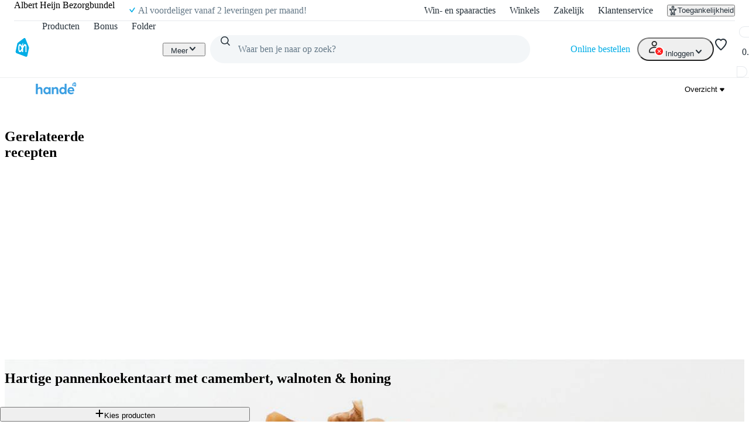

--- FILE ---
content_type: application/javascript; charset=UTF-8
request_url: https://static.ah.nl/ah-allerhande/_next/static/chunks/ac60881a-e5a3115784c73394.js
body_size: 3800
content:
"use strict";(self.webpackChunk_N_E=self.webpackChunk_N_E||[]).push([[8967],{86289:(e,t,n)=>{let l,r;n.d(t,{EW:()=>ey,wB:()=>Y});var s=n(17417),o=n(86755);function c(e,t,n,l){try{return l?e(...l):e()}catch(e){i(e,t,n)}}function u(e,t,n,l){if((0,o.Tn)(e)){let r=c(e,t,n,l);return r&&(0,o.yL)(r)&&r.catch(e=>{i(e,t,n)}),r}if((0,o.cy)(e)){let r=[];for(let s=0;s<e.length;s++)r.push(u(e[s],t,n,l));return r}}function i(e,t,n,l=!0){let r=t?t.vnode:null,{errorHandler:u,throwUnhandledErrorInProduction:a}=t&&t.appContext.config||o.MZ;if(t){let l=t.parent,r=t.proxy,o=`https://vuejs.org/error-reference/#runtime-${n}`;for(;l;){let t=l.ec;if(t){for(let n=0;n<t.length;n++)if(!1===t[n](e,r,o))return}l=l.parent}if(u){(0,s.C4)(),c(u,null,10,[e,r,o]),(0,s.bl)();return}}!function(e,t,n,l=!0,r=!1){if(r)throw e;console.error(e)}(e,0,0,l,a)}let a=[],f=-1,p=[],h=null,d=0,g=Promise.resolve(),_=null;function y(e){let t=_||g;return e?t.then(this?e.bind(this):e):t}function b(e){if(!(1&e.flags)){let t=v(e),n=a[a.length-1];!n||!(2&e.flags)&&t>=v(n)?a.push(e):a.splice(function(e){let t=f+1,n=a.length;for(;t<n;){let l=t+n>>>1,r=a[l],s=v(r);s<e||s===e&&2&r.flags?t=l+1:n=l}return t}(t),0,e),e.flags|=1,m()}}function m(){_||(_=g.then(function e(t){o.tE;try{for(f=0;f<a.length;f++){let e=a[f];e&&!(8&e.flags)&&(4&e.flags&&(e.flags&=-2),c(e,e.i,e.i?15:14),4&e.flags||(e.flags&=-2))}}finally{for(;f<a.length;f++){let e=a[f];e&&(e.flags&=-2)}f=-1,a.length=0,function(e){if(p.length){let e=[...new Set(p)].sort((e,t)=>v(e)-v(t));if(p.length=0,h)return h.push(...e);for(d=0,h=e;d<h.length;d++){let e=h[d];4&e.flags&&(e.flags&=-2),8&e.flags||e(),e.flags&=-2}h=null,d=0}}(0),_=null,(a.length||p.length)&&e(t)}}))}let v=e=>null==e.id?2&e.flags?-1:1/0:e.id,C=[];function x(e,...t){l?l.emit(e,...t):C.push({event:e,args:t})}let S=null,$=null;Symbol("_vte");Symbol("_leaveCb"),Symbol("_enterCb");(0,o.We)().requestIdleCallback||(e=>setTimeout(e,1)),(0,o.We)().cancelIdleCallback||(e=>clearTimeout(e));function T(e,t,n=eh,l=!1){if(n){let r=n[e]||(n[e]=[]),o=t.__weh||(t.__weh=(...l)=>{(0,s.C4)();let r=eg(n),o=u(t,n,e,l);return r(),(0,s.bl)(),o});return l?r.unshift(o):r.push(o),o}}let E=e=>(t,n=eh)=>{e_&&"sp"!==e||T(e,(...e)=>t(...e),n)},k=E("bm"),F=E("m"),w=E("bu"),I=E("u"),O=E("bum"),P=E("um"),j=E("sp"),N=E("rtg"),X=E("rtc"),U=Symbol.for("v-ndc"),V=e=>{var t;return e?function(e){return 4&e.vnode.shapeFlag}(e)?(t=e).exposed?t.exposeProxy||(t.exposeProxy=new Proxy((0,s.Pr)((0,s.IG)(t.exposed)),{get:(e,n)=>n in e?e[n]:n in A?A[n](t):void 0,has:(e,t)=>t in e||t in A})):t.proxy:V(e.parent):null},A=(0,o.X$)(Object.create(null),{$:e=>e,$el:e=>e.vnode.el,$data:e=>e.data,$props:e=>e.props,$attrs:e=>e.attrs,$slots:e=>e.slots,$refs:e=>e.refs,$parent:e=>V(e.parent),$root:e=>V(e.root),$host:e=>e.ce,$emit:e=>e.emit,$options:e=>__VUE_OPTIONS_API__?W(e):e.type,$forceUpdate:e=>e.f||(e.f=()=>{b(e.update)}),$nextTick:e=>e.n||(e.n=y.bind(e.proxy)),$watch:e=>__VUE_OPTIONS_API__?et.bind(e):o.tE});function K(e){return(0,o.cy)(e)?e.reduce((e,t)=>(e[t]=null,e),{}):e}function W(e){let t,n=e.type,{mixins:l,extends:r}=n,{mixins:s,optionsCache:c,config:{optionMergeStrategies:u}}=e.appContext,i=c.get(n);return i?t=i:s.length||l||r?(t={},s.length&&s.forEach(e=>G(t,e,u,!0)),G(t,n,u)):t=n,(0,o.Gv)(n)&&c.set(n,t),t}function G(e,t,n,l=!1){let{mixins:r,extends:s}=t;for(let o in s&&G(e,s,n,!0),r&&r.forEach(t=>G(e,t,n,!0)),t)if(l&&"expose"===o);else{let l=M[o]||n&&n[o];e[o]=l?l(e[o],t[o]):t[o]}return e}let M={data:B,props:q,emits:q,methods:Z,computed:Z,beforeCreate:H,created:H,beforeMount:H,mounted:H,beforeUpdate:H,updated:H,beforeDestroy:H,beforeUnmount:H,destroyed:H,unmounted:H,activated:H,deactivated:H,errorCaptured:H,serverPrefetch:H,components:Z,directives:Z,watch:function(e,t){if(!e)return t;if(!t)return e;let n=(0,o.X$)(Object.create(null),e);for(let l in t)n[l]=H(e[l],t[l]);return n},provide:B,inject:function(e,t){return Z(R(e),R(t))}};function B(e,t){return t?e?function(){return(0,o.X$)((0,o.Tn)(e)?e.call(this,this):e,(0,o.Tn)(t)?t.call(this,this):t)}:t:e}function R(e){if((0,o.cy)(e)){let t={};for(let n=0;n<e.length;n++)t[e[n]]=e[n];return t}return e}function H(e,t){return e?[...new Set([].concat(e,t))]:t}function Z(e,t){return e?(0,o.X$)(Object.create(null),e,t):t}function q(e,t){return e?(0,o.cy)(e)&&(0,o.cy)(t)?[...new Set([...e,...t])]:(0,o.X$)(Object.create(null),K(e),K(null!=t?t:{})):t}function z(e,t,n=!1){let l=ed();if(l){let r=l?null==l.parent||l.ce?l.vnode.appContext&&l.vnode.appContext.provides:l.parent.provides:void 0;if(r&&e in r)return r[e];if(arguments.length>1)return n&&(0,o.Tn)(t)?t.call(l&&l.proxy):t}}let D={},J=e=>Object.getPrototypeOf(e)===D,L=function(e,t){if(t&&t.pendingBranch)(0,o.cy)(e)?t.effects.push(...e):t.effects.push(e);else(0,o.cy)(e)?p.push(...e):h&&-1===e.id?h.splice(d+1,0,e):1&e.flags||(p.push(e),e.flags|=1),m()},Q=Symbol.for("v-scx");function Y(e,t,n){return ee(e,t,n)}function ee(e,t,n=o.MZ){let l,{immediate:r,deep:c,flush:i,once:a}=n,f=(0,o.X$)({},n),p=t&&r||!t&&"post"!==i;if(e_){if("sync"===i){let e=z(Q);l=e.__watcherHandles||(e.__watcherHandles=[])}else if(!p){let e=()=>{};return e.stop=o.tE,e.resume=o.tE,e.pause=o.tE,e}}let h=eh;f.call=(e,t,n)=>u(e,h,t,n);let d=!1;"post"===i?f.scheduler=e=>{L(e,h&&h.suspense)}:"sync"!==i&&(d=!0,f.scheduler=(e,t)=>{t?e():b(e)}),f.augmentJob=e=>{t&&(e.flags|=4),d&&(e.flags|=2,h&&(e.id=h.uid,e.i=h))};let g=(0,s.wB)(e,t,f);return e_&&(l?l.push(g):p&&g()),g}function et(e,t,n){let l,r=this.proxy,s=(0,o.Kg)(e)?e.includes(".")?en(r,e):()=>r[e]:e.bind(r,r);(0,o.Tn)(t)?l=t:(l=t.handler,n=t);let c=eg(this),u=ee(s,l.bind(r),n);return c(),u}function en(e,t){let n=t.split(".");return()=>{let t=e;for(let e=0;e<n.length&&t;e++)t=t[n[e]];return t}}let el=Symbol.for("v-fgt"),er=Symbol.for("v-txt"),es=Symbol.for("v-cmt");Symbol.for("v-stc");let eo=1;function ec(e){return!!e&&!0===e.__v_isVNode}let eu=({key:e})=>null!=e?e:null,ei=({ref:e,ref_key:t,ref_for:n})=>("number"==typeof e&&(e=""+e),null!=e?(0,o.Kg)(e)||(0,s.i9)(e)||(0,o.Tn)(e)?{i:S,r:e,k:t,f:!!n}:e:null),ea=function(e,t=null,n=null,l=0,r=null,c=!1){var u,i;if(e&&e!==U||(e=es),ec(e)){let l=ef(e,t,!0);return n&&ep(l,n),eo>0,l.patchFlag=-2,l}if(u=e,(0,o.Tn)(u)&&"__vccOpts"in u&&(e=e.__vccOpts),t){let{class:e,style:n}=t=(i=t)?(0,s.ju)(i)||J(i)?(0,o.X$)({},i):i:null;e&&!(0,o.Kg)(e)&&(t.class=(0,o.C4)(e)),(0,o.Gv)(n)&&((0,s.ju)(n)&&!(0,o.cy)(n)&&(n=(0,o.X$)({},n)),t.style=(0,o.Tr)(n))}let a=(0,o.Kg)(e)?1:e.__isSuspense?128:e.__isTeleport?64:(0,o.Gv)(e)?4:2*!!(0,o.Tn)(e);return function(e,t=null,n=null,l=0,r=null,s=+(e!==el),c=!1,u=!1){let i={__v_isVNode:!0,__v_skip:!0,type:e,props:t,key:t&&eu(t),ref:t&&ei(t),scopeId:$,slotScopeIds:null,children:n,component:null,suspense:null,ssContent:null,ssFallback:null,dirs:null,transition:null,el:null,anchor:null,target:null,targetStart:null,targetAnchor:null,staticCount:0,shapeFlag:s,patchFlag:l,dynamicProps:r,dynamicChildren:null,appContext:null,ctx:S};return u?(ep(i,n),128&s&&e.normalize(i)):n&&(i.shapeFlag|=(0,o.Kg)(n)?8:16),eo>0,i}(e,t,n,l,r,a,c,!0)};function ef(e,t,n=!1,l=!1){let{props:r,ref:s,patchFlag:c,children:u,transition:i}=e,a=t?function(...e){let t={};for(let n=0;n<e.length;n++){let l=e[n];for(let e in l)if("class"===e)t.class!==l.class&&(t.class=(0,o.C4)([t.class,l.class]));else if("style"===e)t.style=(0,o.Tr)([t.style,l.style]);else if((0,o.Mp)(e)){let n=t[e],r=l[e];r&&n!==r&&!((0,o.cy)(n)&&n.includes(r))&&(t[e]=n?[].concat(n,r):r)}else""!==e&&(t[e]=l[e])}return t}(r||{},t):r,f={__v_isVNode:!0,__v_skip:!0,type:e.type,props:a,key:a&&eu(a),ref:t&&t.ref?n&&s?(0,o.cy)(s)?s.concat(ei(t)):[s,ei(t)]:ei(t):s,scopeId:e.scopeId,slotScopeIds:e.slotScopeIds,children:u,target:e.target,targetStart:e.targetStart,targetAnchor:e.targetAnchor,staticCount:e.staticCount,shapeFlag:e.shapeFlag,patchFlag:t&&e.type!==el?-1===c?16:16|c:c,dynamicProps:e.dynamicProps,dynamicChildren:e.dynamicChildren,appContext:e.appContext,dirs:e.dirs,transition:i,component:e.component,suspense:e.suspense,ssContent:e.ssContent&&ef(e.ssContent),ssFallback:e.ssFallback&&ef(e.ssFallback),placeholder:e.placeholder,el:e.el,anchor:e.anchor,ctx:e.ctx,ce:e.ce};return i&&l&&function e(t,n){6&t.shapeFlag&&t.component?(t.transition=n,e(t.component.subTree,n)):128&t.shapeFlag?(t.ssContent.transition=n.clone(t.ssContent),t.ssFallback.transition=n.clone(t.ssFallback)):t.transition=n}(f,i.clone(f)),f}function ep(e,t){let n=0,{shapeFlag:l}=e;if(null==t)t=null;else if((0,o.cy)(t))n=16;else if("object"==typeof t)if(65&l){let n=t.default;n&&(n._c&&(n._d=!1),ep(e,n()),n._c&&(n._d=!0));return}else{n=32;let l=t._;l||J(t)?3===l&&S&&(1===S.slots._?t._=1:(t._=2,e.patchFlag|=1024)):t._ctx=S}else(0,o.Tn)(t)?(t={default:t,_ctx:S},n=32):(t=String(t),64&l?(n=16,t=[function(e=" ",t=0){return ea(er,null,e,t)}(t)]):n=8);e.children=t,e.shapeFlag|=n}o.NO;let eh=null,ed=()=>eh||S;{let e=(0,o.We)(),t=(t,n)=>{let l;return(l=e[t])||(l=e[t]=[]),l.push(n),e=>{l.length>1?l.forEach(t=>t(e)):l[0](e)}};r=t("__VUE_INSTANCE_SETTERS__",e=>eh=e),t("__VUE_SSR_SETTERS__",e=>e_=e)}let eg=e=>{let t=eh;return r(e),e.scope.on(),()=>{e.scope.off(),r(t)}},e_=!1,ey=(e,t)=>(0,s.EW)(e,t,e_)}}]);
//# sourceMappingURL=ac60881a-e5a3115784c73394.js.map